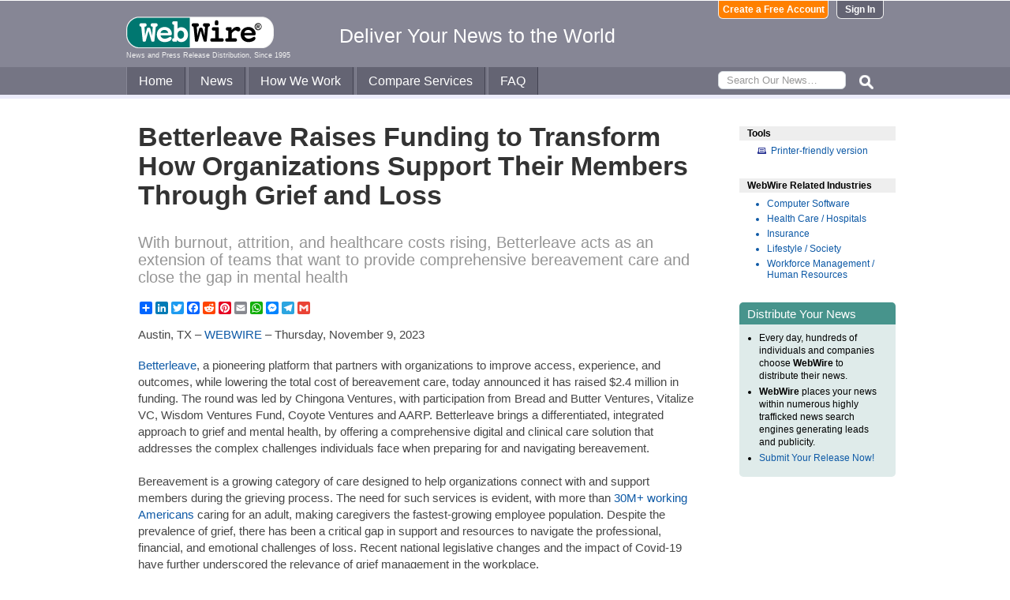

--- FILE ---
content_type: text/html
request_url: https://www.webwire.com/ViewPressRel.asp?aId=313749
body_size: 8968
content:



<!DOCTYPE html PUBLIC "-//W3C//DTD XHTML 1.0 Transitional//EN" "http://www.w3.org/TR/xhtml1/DTD/xhtml1-transitional.dtd">
<!-- Microdata markup added by Google Structured Data Markup Helper. -->
<html xmlns="http://www.w3.org/1999/xhtml" xmlns:fb="http://ogp.me/ns/fb#">
<head>
<meta http-equiv="Content-Type" content="text/html; charset=ISO-8859-1" />


<title>Betterleave Raises Funding to Transform How Organizations Support Their Members Through Grief and Loss  |  WebWire</title>
<meta name="description" content="  Betterleave, a pioneering platform that partners with organizations to improve access, experience, and outcomes, while lowering the total cost of bereavement care, today announced it has raised $2.4 million in funding. The round was led by Chingona Ventures, with participation from Bread and Butter Ventures, Vitalize VC, Wisdom Ventures Fund, Coyote Ventures and AARP. Betterleave brings a differentiated, integrated approach to grief and mental health, by offering a comprehensive digital a..." />
<meta name="keywords" content="Bereavement, Caretaker, Mental Health, Grief, Hospice, betterleave, pioneering, platform, partners, organizations, improve, access, experience, outcomes, lowering, total, cost, bereavement, care, raised, 24, million, funding, round, led, chingona, ventures, participation, bread, butter, ventures, vitalize, vc, wisdom, ventures, fund, coyote, ventures, aarp, betterleave, brings, differentiated, integrated, approach, grief, mental, health, offering, comprehensive, digital, webwire, press release, news release" />

<meta property="og:title" content="Betterleave Raises Funding to Transform How Organizations Support Their Members Through Grief and Loss"/>
<meta property="og:type" content="article"/>
<meta property="og:url" content="https://www.webwire.com/ViewPressRel.asp?aId=313749"/>
<meta property="og:image" content="https://www.webwire.com/imgs/WebWire-Logo-200x200.gif"/>
<meta property="og:image:width" content="200" />
<meta property="og:image:height" content="200" />
<meta property="og:site_name" content="WebWire"/>
<meta property="og:description" content="  Betterleave, a pioneering platform that partners with organizations to improve access, experience, and outcomes, while lowering the total cost of bereavement care, today announced it has raised $2.4 million in funding. The round was led by Chingona Ventures, with participation from Bread and Butter Ventures, Vitalize VC, Wisdom Ventures Fund, Coyote Ventures and AARP. Betterleave brings a differentiated, integrated approach to grief and mental health, by offering a comprehensive digital a..."/>
<meta property="fb:app_id" content="438758792812728" />


<link rel="canonical" href="https://www.webwire.com/ViewPressRel.asp?aId=313749" />
<link rel="alternate" type="application/rss+xml" href="http://rssfeeds.webwire.com/webwire-recentheadlines" title="WebWire | Recent Headlines" />



<link rel="stylesheet" href="/css/webwire-main.css?201503" type="text/css" />
<link rel="stylesheet" href="/css/font-awesome-4.7.0/css/font-awesome.min.css" type="text/css" />


<link rel="stylesheet" href="/css/webwire-article.css" type="text/css" />


</head>

<body id="article">

<!-- Start #header -->
<div id="header-outter">
	<div id="header-inner-top">
		<div id="ww-logo">
		<a href="/"><img src="/imgs/webwire-logo-header.png" alt="WebWire - Press Release Distribution Services" title="Press Release Distribution Services Provided By WebWire" width="187" height="40" border="0" /></a>
		<h6>News and Press Release Distribution, Since 1995</h6>
		</div>
		<div id="tagline"><h3>Deliver Your News to the World</h3></div>
		<div id="header-buttons">
			
				<a href="LoginNoPR.asp" class="button btn-login">Sign In</a>
				<a href="PRRegistration.asp" class="button btn-register">Create a Free Account</a>
			
		</div>
	</div>

	<div id="header-inner-bottom">
		<ul id="top-nav-menu">
			<li id="m-home"><a href="/">Home</a></li>
			<li id="m-news"><a href="/recent-headlines.asp">News</a></li>
			<li id="m-how"><a href="/how-we-work.asp">How We Work</a></li>
			<li id="m-services"><a href="/OurServices.asp">Compare Services</a></li>
			<li id="m-faq"><a href="/faq.asp">FAQ</a></li>
			<li id="m-search">
				<div id="search-bar">
				<form id="searchForm" method="post" action="/SearchResults.asp" onsubmit="return topSearch_TextField_Validator(this)">
					<input name="txtSearch" type="text" id="searchbox" maxlength="50" placeholder="Search Our News&hellip;"/>
				</form>
				</div>
				<img src="/imgs/icons/search-ico.png" width="35" height="35" id="s-ico" />
			</li>
			
		</ul>
	</div>

	<div id="services-bar">
		<ul id="top-services-menu">
			<li id="m-all"><a href="/ourservices.asp">All</a></li>
			<li id="m-wp"><a href="/ourservices-prod1.asp">WebPost</a></li>
			<li id="m-wr"><a href="/ourservices-prod3.asp">WebRelease</a></li>
			<li id="m-tm"><a href="/ourservices-prod4.asp">Targeted Media</a></li>
			<li id="m-ws"><a href="/ourservices-prod5.asp">Wire Service</a></li>
		</ul>
	</div>




</div>

<!-- End #header -->



<!-- Start #wrap -->
<div id="wrap" itemscope itemtype="http://schema.org/NewsArticle"> 


<!-- Start #content -->
<div id="content">



<h1 itemprop="headline">Betterleave Raises Funding to Transform How Organizations Support Their Members Through Grief and Loss</h1>




<h2 itemprop="alternativeHeadline">With burnout, attrition, and healthcare costs rising, Betterleave acts as an extension of teams that want to provide comprehensive bereavement care and close the gap in mental health</h2>

<!-- AddToAny BEGIN -->
<div class="a2a_kit a2a_default_style" data-a2a-url="https://www.webwire.com/ViewPressRel.asp?aId=313749" data-a2a-title="Betterleave Raises Funding to Transform How Organizations Support Their Members Through Grief and Loss">
<a class="a2a_dd" href="https://www.addtoany.com/share"></a>
<a class="a2a_button_linkedin"></a>
<a class="a2a_button_twitter"></a>
<a class="a2a_button_facebook"></a>
<a class="a2a_button_reddit"></a>
<a class="a2a_button_pinterest"></a>
<a class="a2a_button_email"></a>
<a class="a2a_button_whatsapp"></a>
<a class="a2a_button_facebook_messenger"></a>
<a class="a2a_button_telegram"></a>
<a class="a2a_button_google_gmail"></a>
</div>
<script>
var a2a_config = a2a_config || {};
a2a_config.onclick = 1;
a2a_config.num_services = 10;
</script>
<script async src="https://static.addtoany.com/menu/page.js"></script>
<!-- AddToAny END -->

<br />

<div style="margin-bottom:20px;">Austin, TX &ndash; <span itemprop="publisher" itemscope itemtype="http://schema.org/Organization"><span itemprop="name"><a href="https://www.webwire.com/" rel="nofollow">WEBWIRE</a></span></span> &ndash; <span itemprop="datePublished" content="2023-11-09">Thursday, November 9, 2023</span></div>



<span itemprop="articleBody">


<p><a href="https://www.betterleave.com/" target="_blank" class="ww_lnktrkr" referrerpolicy="unsafe-url" rel="nofollow">Betterleave</a>, a pioneering platform that partners with organizations to improve access, experience, and outcomes, while lowering the total cost of bereavement care, today announced it has raised $2.4 million in funding. The round was led by Chingona Ventures, with participation from Bread and Butter Ventures, Vitalize VC, Wisdom Ventures Fund, Coyote Ventures and AARP. Betterleave brings a differentiated, integrated approach to grief and mental health, by offering a comprehensive digital and clinical care solution that addresses the complex challenges individuals face when preparing for and navigating bereavement.<br />
<br />
Bereavement is a growing category of care designed to help organizations connect with and support members during the grieving process. The need for such services is evident, with more than <a href="https://www.fastcompany.com/90856956/how-caregivers-can-transform-the-workplace-in-2023" target="_blank" class="ww_lnktrkr" referrerpolicy="unsafe-url" rel="nofollow">30M+ working Americans</a> caring for an adult, making caregivers the fastest-growing employee population. Despite the prevalence of grief, there has been a critical gap in support and resources to navigate the professional, financial, and emotional challenges of loss. Recent national legislative changes and the impact of Covid-19 have further underscored the relevance of grief management in the workplace.<br />
<br />
“Bereavement is one of those topics that many don’t even think about until the moment they need the care. I experienced the challenges of grief firsthand when my mother passed away after a terminal cancer diagnosis,” said Cara McCarty Abbott, founder and CEO of Betterleave. “Grief is complex and has a broad impact across a person’s life. It’s long past time that we shine a light on the mental health care gap in the workplace, so drawing from my background as an HR leader, I founded Betterleave to address the burdens that grieving individuals face, both before and after loss.”<br />
<br />
Unlike single-point solutions that primarily offer logistical services such as will drafting and funeral planning, Betterleave is a comprehensive digital health platform that focuses on navigating logistics, processing grief and driving positive clinical outcomes. It covers the entire bereavement spectrum, from pre-need to immediate need, loss navigation, and continuous grief support. The platform specializes in various types of grief, including but not limited to the loss of a loved one, pregnancy loss, pet loss, anticipatory loss and relationship loss. Betterleave also supports patients and caregivers, facilitating the seamless transfer of critical information via programmatically sent messages and family collaboration features. Hospices benefit from this platform as they are required to provide bereavement support for 13 months following a loss.<br />
<br />
Seventy-five percent of members engaging with the Betterleave platform and providers see an improvement in their systems with access to licensed therapists, grief support groups, family counseling, as well as wellness, doula and spiritual services.<br />
<br />
“Betterleave is reimagining what bereavement care can and should be by bringing industry-leading partners from death care, insurance, health systems, hospices, and mental health networks together to create a holistic platform,” said Samara Mejia Hernandez, Founding Partner of Chingona Ventures. “The market traction that Cara and her team have been able to achieve in just over a year clearly demonstrates the massive demand for an end-to-end solution like Betterleave. We’re excited to support their vision.”<br />
<br />
Betterleave not only supports individuals, but their employers too, by helping them build and launch bereavement care programs. As of 2022, about <a href="https://fortune.com/2023/09/11/grief-bereavement-leave-hr-policies/" target="_blank" class="ww_lnktrkr" referrerpolicy="unsafe-url" rel="nofollow">90 percent of employers</a> provide paid bereavement leave, but allow just <a href="https://www.businessinsider.com/bereavement-leave-asking-time-off-work-funeral-2020-5" target="_blank" class="ww_lnktrkr" referrerpolicy="unsafe-url" rel="nofollow">three days</a> on average. This means that many workers have to return to work before they feel ready, which affects their physical health and ability to be productive once they return. Betterleave acts as an extension of an employer and provides a comprehensive platform with analytics, communication templates and measurable outcomes. Betterleave’s employer customers span industries — from tech companies and manufacturers, to school systems and financial institutions — and include notable brands Affirm, Spot, Interfor, Evansville Vanderburgh School Corporation and Amplify Credit Union.<br />
<br />
“One of the challenges as a HR Professional is being able to do enough for your employees with only a certain amount of bandwidth,” said Angela Shaw, Vice President of Talent at Amplify Credit Union. “Our partnership with Betterleave allows us to extend to a level of care and support as a department that we want to give to our employees.”<br />
<br />
Betterleave was launched by Abbott in 2022 after she spent more than a decade of experience in human relations and organizational psychology. She previously co-founded Code Pilot, a training and recruitment platform for hiring teams, which was acquired by AngelList. She teamed up with Betterleave Head of Product, Sam Leung, to scale product features and deliver a comprehensive bereavement care solution that combines both tech-enabled support and clinical mental health expertise.<br />
<br />
“With so many people taking on a caregiver role or experiencing bereavement of their aging family members, people are now expecting mental health and logistics support from their employers and their healthcare providers. However, we know today there’s a pretty big gap meeting needs and are facing costly outcomes,” said Leung.<br />
<br />
The team also consists of a global network of coaches and therapists with significant experience in grief and loss. The company has already gained significant traction by partnering with hospices, insurers, and hospital systems to establish bereavement care as a new category of employee benefits. It is in-network with Humana, Aetna, Cigna, United, and BCBSTX. It plans to expand its clinical care model and refine its grief training curriculum to meet the growing demand over the coming months.<br />
<br />
<strong>About Betterleave</strong><br />
Betterleave is a groundbreaking platform that provides comprehensive bereavement care support to individuals and organizations. With a focus on grief and mental health, Betterleave offers personalized administrative and counseling services, helping individuals navigate the complex challenges of grief and loss. The platform is designed to transform the bereavement care space by connecting industry-leading partners and providing a full spectrum of support, from end-of-life planning to post-loss programs. For more information, visit <a href="https://www.betterleave.com/" target="_blank" class="ww_lnktrkr" referrerpolicy="unsafe-url" rel="nofollow">betterleave.com</a>.</p>
</span>
<br />

 

<br />



<p id="wwguid">WebWireID313749</p>

<!-- AddToAny BEGIN -->
<div class="a2a_kit a2a_default_style" data-a2a-url="https://www.webwire.com/ViewPressRel.asp?aId=313749" data-a2a-title="Betterleave Raises Funding to Transform How Organizations Support Their Members Through Grief and Loss">
<a class="a2a_dd" href="https://www.addtoany.com/share"></a>
<a class="a2a_button_linkedin"></a>
<a class="a2a_button_twitter"></a>
<a class="a2a_button_facebook"></a>
<a class="a2a_button_reddit"></a>
<a class="a2a_button_pinterest"></a>
<a class="a2a_button_email"></a>
<a class="a2a_button_whatsapp"></a>
<a class="a2a_button_facebook_messenger"></a>
<a class="a2a_button_telegram"></a>
<a class="a2a_button_google_gmail"></a>
</div>
<!-- AddToAny END -->

<br /><br /><br />


	<dl id="relatedKeywords">
		<dt>&nbsp;</dt>
		<dd><a href="https://www.google.com/search?q=Bereavement+site%3Awww.webwire.com" rel="tag nofollow"><img style="border:0;vertical-align:middle;margin-left:.4em" src="imgs/tag-icon-16x13.png" alt=" " />Bereavement</a></dd>
		<dd><a href="https://www.google.com/search?q=Caretaker+site%3Awww.webwire.com" rel="tag nofollow"><img style="border:0;vertical-align:middle;margin-left:.4em" src="imgs/tag-icon-16x13.png" alt=" " />Caretaker</a></dd>
		<dd><a href="https://www.google.com/search?q=Mental+Health+site%3Awww.webwire.com" rel="tag nofollow"><img style="border:0;vertical-align:middle;margin-left:.4em" src="imgs/tag-icon-16x13.png" alt=" " />Mental Health</a></dd>
		<dd><a href="https://www.google.com/search?q=Grief+site%3Awww.webwire.com" rel="tag nofollow"><img style="border:0;vertical-align:middle;margin-left:.4em" src="imgs/tag-icon-16x13.png" alt=" " />Grief</a></dd>
		<dd><a href="https://www.google.com/search?q=Hospice+site%3Awww.webwire.com" rel="tag nofollow"><img style="border:0;vertical-align:middle;margin-left:.4em" src="imgs/tag-icon-16x13.png" alt=" " />Hospice</a></dd>
	</dl>

	<span itemprop="author" itemscope itemtype="http://schema.org/Person">
	<dl id="contactInfo">
		<dt>Contact Information</dt>
		<dd itemprop="name" class="contactName">James Christopherson</dd>
		<dd>PR Manager</dd>
		<dd>Betterleave</dd>
		<!--<dd></dd> -->
		<dd><a href="contact-submitter.asp?aId=313749">Contact via E-mail</a></dd>
		<!--<dd><a href="contact-submitter.asp?">Contact via E-mail</a></dd> -->
	</dl>
	</span>
<p class="newsDisclaimer"><br />This news content may be integrated into any legitimate news gathering and publishing effort. Linking is permitted.</p><p class="promoDisclaimer">News Release Distribution and Press Release <a href="OurServices.asp">Distribution Services</a> Provided by WebWire.</p>


</div>
<!-- End #content -->

<!-- Start #sidebar -->
<div id="sidebar">

<dl>
	<dt id="tools">Tools</dt>
	<dd id="printThis"><a href="ViewPressRel_print.asp?aId=313749" target="_blank" class="ToolsItem" rel="nofollow">Printer-friendly version</a></dd>
</dl>


 

<dl>
<dt id="relatedIndustries">WebWire Related Industries</dt>

   <dd itemprop="articleSection" class="rInduItem"><a href="industry-news.asp?indu=STW">Computer Software</a></dd>   <dd itemprop="articleSection" class="rInduItem"><a href="industry-news.asp?indu=HEA">Health Care / Hospitals</a></dd>   <dd itemprop="articleSection" class="rInduItem"><a href="industry-news.asp?indu=INS">Insurance</a></dd>   <dd itemprop="articleSection" class="rInduItem"><a href="industry-news.asp?indu=LSS">Lifestyle / Society</a></dd>   <dd itemprop="articleSection" class="rInduItem"><a href="industry-news.asp?indu=WRK">Workforce Management / Human Resources</a></dd>
	
</dl>



	<div class="floatingBox greenBox">
		<h4>Distribute Your News</h4>
		<ul>
			<li>Every day, hundreds of individuals and companies choose <strong>WebWire</strong> to distribute their news.</li>
			<li><strong>WebWire</strong> places your news within numerous highly trafficked news search engines generating leads and publicity.</li>
			<li><a href="IniAddRelease.asp">Submit Your Release Now!</a></li>
		</ul>
	</div>

</div>
<!-- End #sidebar -->


</div>
<!-- End #wrap -->



<!-- <br />  To fix IE DIVs clearing -->
<!-- Start #footer -->
<div id="footer">
	<ul>
		<li id="copyRight">WebWire&reg; 1995 - 2026</li>
		<li><a href="/AboutUs.asp" rel="nofollow">About Us</a></li>
		<li><a href="/ServTerms.asp" rel="nofollow">Terms of Service</a></li>
		<li><a href="/PrivacyStatement.asp" rel="nofollow">Privacy Statement</a></li>
		
	</ul>
</div>
<!-- End #footer -->


<!-- ### Start footer scripts ### -->

<!-- Add jQuery library -->


<script src="//cdn.jsdelivr.net/npm/jquery@3.4.1/dist/jquery.min.js"></script>


<script type="text/javascript" language="JavaScript" >
$('#s-ico').click(function(){
	$('#searchForm').submit();
});
</script>

<script src="jQuery/accordion-menu/jquery.accordion.js"></script>

<script type="text/javascript" language="JavaScript" src="includes/JScripts.js"></script>
<script type="text/javascript" language="JavaScript" src="includes/webwire-gui.js"></script>

<!-- ### End footer scripts ### -->

<!-- Add fancyBox -->
<link rel="stylesheet" href="../fancybox/v2/source/jquery.fancybox.css?v=2.1.5" type="text/css" media="screen" />
<script type="text/javascript" src="../fancybox/v2/source/jquery.fancybox.pack.js?v=2.1.5"></script>

<script type="text/javascript">
	$(document).ready(function() {

		$(".modalBox").fancybox({
			maxWidth		: 700,
			scrolling		:'no',
			autoSize		: true,
			autoCenter		: true,
			openEffect		: 'fade',
			closeEffect		: 'fade',
			type			: 'inline'
		});
		
		$(".modalIframe").fancybox({
			maxWidth		: 700,
			minHeight		: 250,
			maxHeight		: 650,
			autoSize		: true,
			autoCenter		: true,
			openEffect		: 'fade',
			closeEffect		: 'fade',
			type			: 'iframe'
		});
		
		$(".imgBox").fancybox({
			openEffect		: 'elastic',
			closeEffect		: 'elastic',
		});
		
		$(".clippingReportBox").fancybox({
			width			: 800,
			height			: 550,
			autoSize		: false,
			openEffect		: 'fade',
			closeEffect		: 'fade',
			type			: 'iframe'
		});
		
	});
</script>

<script type="text/javascript">
	$(document).ready(function() {

		$(".iFrameBox").fancybox({
			width				: 560,
			height				: 340,
			autoSize			: false,
			openEffect			: 'fade',
			closeEffect			: 'fade',
			type				: 'iframe'
		});
		
		$(".imgBox").fancybox({
			openEffect	: 'elastic',
			closeEffect	: 'elastic',
		});
		
		$("a.ww_lnktrkr").click(function() {
			$.post("ckTrckng.asp", {aID:313749});
			return true;
		});

	});
</script>



<script type="text/javascript">
<!--
function MM_validateForm() { //v4.0
  if (document.getElementById){
    var i,p,q,nm,test,num,min,max,errors='',args=MM_validateForm.arguments;
    for (i=0; i<(args.length-2); i+=3) { test=args[i+2]; val=document.getElementById(args[i]);
      if (val) { nm=val.name; if ((val=val.value)!="") {
        if (test.indexOf('isEmail')!=-1) { p=val.indexOf('@');
          if (p<1 || p==(val.length-1)) errors='All e-mail fields must contain valid e-mail addresses.\n';
        } else if (test!='R') { num = parseFloat(val);
          if (isNaN(val)) errors+='- '+nm+' must contain a number.\n';
          if (test.indexOf('inRange') != -1) { p=test.indexOf(':');
            min=test.substring(8,p); max=test.substring(p+1);
            if (num<min || max<num) errors+='- '+nm+' must contain a number between '+min+' and '+max+'.\n';
      } } } else if (test.charAt(0) == 'R') errors = '- All Fields are required.\n'; }
    } if (errors) alert('The following error(s) occurred:\n'+errors);
    document.MM_returnValue = (errors == '');
} }
//-->
</script>



<div id="fb-root"></div>
<script>(function(d, s, id) {
  var js, fjs = d.getElementsByTagName(s)[0];
  if (d.getElementById(id)) return;
  js = d.createElement(s); js.id = id;
  js.src = "//connect.facebook.net/en_US/all.js#xfbml=1&appId=438758792812728";
  fjs.parentNode.insertBefore(js, fjs);
}(document, 'script', 'facebook-jssdk'));</script>
	  
</body>
</html>


